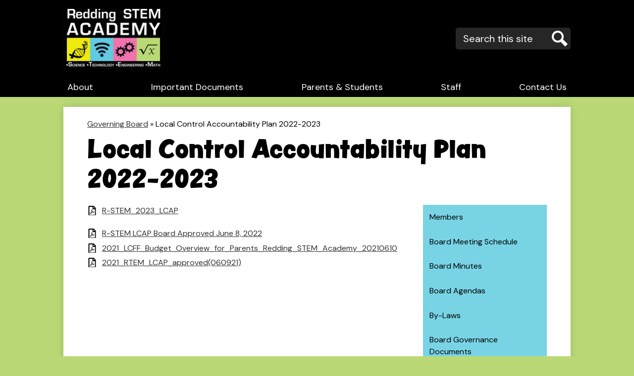

--- FILE ---
content_type: text/html;charset=UTF-8
request_url: https://www.rstem.org/apps/pages/index.jsp?uREC_ID=136127&type=d&pREC_ID=1549175
body_size: 9679
content:



































    
<!DOCTYPE html>
<!-- Powered by Edlio -->
    
        <html lang="en" class="edlio desktop">
    
    <!-- prod-cms-tomcat-v2025112001-007 -->
<head>
<script>
edlioCorpDataLayer = [{
"CustomerType": "Single Site",
"AccountExternalId": "0010b00002HJFEbAAP",
"WebsiteName": "Redding STEM Academy",
"WebsiteId": "NOWOODS",
"DistrictExternalId": "",
"DistrictName": "",
"DistrictWebsiteId": ""
}];
</script>
<script>(function(w,d,s,l,i){w[l]=w[l]||[];w[l].push({'gtm.start':
new Date().getTime(),event:'gtm.js'});var f=d.getElementsByTagName(s)[0],
j=d.createElement(s),dl=l!='dataLayer'?'&l='+l:'';j.async=true;j.src=
'https://www.googletagmanager.com/gtm.js?id='+i+dl+ '&gtm_auth=53ANkNZTATx5fKdCYoahug&gtm_preview=env-1&gtm_cookies_win=x';f.parentNode.insertBefore(j,f);
})(window,document,'script','edlioCorpDataLayer','GTM-KFWJKNQ');</script>


<title>Local Control Accountability Plan 2022-2023 – Governing Board – Redding STEM Academy</title>
<meta http-equiv="Content-Type" content="text/html; charset=UTF-8">
<meta name="description" content="Redding STEM Academy">
<meta property="og:title" content="Local Control Accountability Plan 2022-2023"/>
<meta property="og:description" content=""/>
<meta property="og:image" content="http://www.rstem.org/pics/NOWOODS_LOGO.gif"/>
<meta property="og:image:width" content="250"/>
<meta property="og:image:height" content="250"/>
<meta name="generator" content="Edlio CMS">
<meta name="referrer" content="always">
<meta name="viewport" content="width=device-width, initial-scale=1.0"/>
<link rel="apple-touch-icon" sizes="180x180" href="/apple-touch-icon.png">
<link rel="icon" type="image/png" href="/favicon-32x32.png" sizes="32x32">
<link rel="icon" href="/favicon.ico" type="image/x-icon">
<!--[if lt IE 9]><script src="/apps/js/common/html5shiv-pack-1763648968018.js"></script><![endif]-->
<link rel="stylesheet" href="/apps/shared/main-pack-1763648968018.css" type="text/css">
<link rel="stylesheet" href="/shared/main.css" type="text/css">
<link rel="stylesheet" href="/apps/webapps/global/public/css/site-pack-1763648968018.css" type="text/css">
<link rel="stylesheet" href="/apps/webapps/global/public/css/temp-pack-1763648968018.css" type="text/css">
<link rel="stylesheet" href="/apps/shared/web_apps-pack-1763648968018.css" type="text/css">
<script src="/apps/js/common/common-pack-1763648968018.js" type="text/javascript" charset="utf-8"></script>

<link href="/apps/js/common/fileicons-pack-1763648968018.css" type="text/css" rel="stylesheet">
<link href="/apps/js/components/magnific-popup-pack-1763648968018.css" type="text/css" rel="stylesheet">
<link href="/apps/js/pages/public_pages-pack-1763648968018.css" type="text/css" rel="stylesheet">
<link href="/apps/js/pages/jquery.slideshow-pack-1763648968018.css" type="text/css" rel="stylesheet">
<link href="/apps/js/pages/folder_links-pack-1763648968018.css" type="text/css" rel="stylesheet">
<script type="text/javascript" charset="utf-8" src="/apps/js/jquery/3.7.1/jquery-pack-1763648968018.js"></script>
<script type="text/javascript" charset="utf-8">
					var jq37 = jQuery.noConflict();
				</script>
<script src="/apps/js/common/microevent-pack-1763648968018.js" charset="utf-8"></script>
<script src="/apps/js/pages/jquery.slideshow-pack-1763648968018.js" charset="utf-8"></script>
<script src="/apps/js/components/magnific-popup-pack-1763648968018.js" charset="utf-8"></script>
<script src="/apps/js/components/spin-pack-1763648968018.js" charset="utf-8"></script>
<script src="/apps/js/components/image-lightbox-pack-1763648968018.js" charset="utf-8"></script>
<script src="/apps/js/pages/public_pages-pack-1763648968018.js" charset="utf-8"></script>
<script src="/apps/js/pages/submenu-pack-1763648968018.js" charset="utf-8"></script>
<script type="application/ld+json">
                    {
                        "@context": "http://schema.org",
                        "@type": "BreadcrumbList",
                        "itemListElement": [
                            
                            
                                {
                                    "@type": "ListItem",
                                    "position": 1,
                                    "item": {
                                        "@id": "http://www.rstem.org/apps/pages/index.jsp?uREC_ID=136127&type=d",
                                        "name": "Governing Board"
                                    }
                                },
                                
                                {
                                    "@type": "ListItem",
                                    "position": 2,
                                    "item": {
                                        "@id": "http://www.rstem.org/apps/pages/index.jsp?uREC_ID=136127&type=d&pREC_ID=1549175",
                                        "name": "Local Control Accountability Plan 2022-2023"
                                    }
                                }
                            
                        ]
                    }
                </script>
<script src="/apps/js/common/list-pack.js"></script>
<script type="text/javascript">
                window.edlio = window.edlio || {};
                window.edlio.isEdgeToEdge = false;
            </script>

<script type="text/javascript">
                document.addEventListener("DOMContentLoaded", function() {
                    const translateElement = document.getElementById("google_translate_element");
                    const mutationObserverCallback = function (mutationsList, observer) {
                        for (const mutation of mutationsList) {
                            if (mutation.type === 'childList') {
                                mutation.addedNodes.forEach(function (node) {
                                    if (node.nodeType === 1 && node.id === 'goog-gt-tt') {
                                        const form_element = document.getElementById("goog-gt-votingForm");
                                        if (form_element) {
                                            form_element.remove();
                                            observer.disconnect();
                                        }
                                    }
                                })
                            }
                        }
                    }

                    if (translateElement) {
                        const observer = new MutationObserver(mutationObserverCallback);
                        observer.observe(document.body, { childList: true, subtree: true });
                    }
                });
            </script>


</head>


    
	
		
		
			



<body >

<header id="header_main" class="site-header1a site-header bg-color-black" aria-label="Main Site Header">

<a class="skip-to-content-link" href="#content_main">Skip to main content</a>
	<div class="school-name header-title">
		<a href="/" class="school-logo">
			<img class="logo-image" src="/pics/school_logo.jpg" alt="">
			<div class="school-name-inner hidden">
				Redding STEM Academy
			</div>
		</a>
	</div>

	<nav id="sitenav_main" class="sitenav sitenav-main nav-group megamenu" aria-label="Main Site Navigation">
		<button id="sitenav_main_mobile_toggle" class="nav-mobile-toggle accessible-megamenu-toggle animated"><span class="hidden">Main Menu Toggle</span><span class="nav-mobile-icon-indicator"><span class="nav-mobile-icon-indicator-inner"></span></span></button>
		<ul class="nav-menu">
			
				<li class="nav-item">
					<a href="javascript:;" ><span class="nav-item-inner">About</span></a>
					
						<div class="sub-nav">
							<ul class="sub-nav-group">
								
									
										<li class="sub-nav-item"><a href="/apps/pages/index.jsp?uREC_ID=132638&type=d&pREC_ID=261123" >Principal's Message</a></li>
									
								
									
										<li class="sub-nav-item"><a href="/apps/pages/index.jsp?uREC_ID=132638&type=d&pREC_ID=261104" >Mission</a></li>
									
								
									
										<li class="sub-nav-item"><a href="/apps/pages/index.jsp?uREC_ID=136129&type=d&pREC_ID=263798" >Enrollment</a></li>
									
								
									
										<li class="sub-nav-item"><a href="/apps/pages/index.jsp?uREC_ID=132638&type=d&pREC_ID=261114" >History</a></li>
									
								
									
										<li class="sub-nav-item"><a href="/apps/pages/index.jsp?uREC_ID=153079&type=d&pREC_ID=299236" >Elementary School</a></li>
									
								
									
										<li class="sub-nav-item"><a href="http://www.rstem.org/apps/pages/index.jsp?uREC_ID=773143&type=d" >Middle School</a></li>
									
								
									
										<li class="sub-nav-item"><a href="/apps/pages/index.jsp?uREC_ID=136127&type=d&pREC_ID=263801" >Governing Board</a></li>
									
								
									
										<li class="sub-nav-item"><a href="/apps/maps/" >Directions</a></li>
									
								
									
										<li class="sub-nav-item"><a href="http://www.rstem.org/apps/pages/index.jsp?uREC_ID=359281&type=d&pREC_ID=778786" >Project Lead The Way</a></li>
									
								
									
										<li class="sub-nav-item"><a href="https://sarconline.org/public/summary/45104540132944/2023%E2%80%932024" >SARC (outside link)</a></li>
									
								
									
										<li class="sub-nav-item"><a href="https://4.files.edl.io/4b70/06/18/25/174941-9ea736cd-cf5a-422a-a29f-589e06e5575e.pdf"  target="_blank">LCAP</a></li>
									
								
							</ul>
							<div class="mm-extra-content">
								<img class="mm-image" src="https://3.files.edl.io/a15f/23/09/07/160446-82995e1a-68ff-42ed-b75b-23148aa0c1a3.jpeg" alt="">
								<div class="info">
								<div class="mm-extra-content-title">About</div>
								
								</div>
							</div>
						</div>
					
				</li>
			
				<li class="nav-item">
					<a href="/apps/pages/index.jsp?uREC_ID=359281&type=d&pREC_ID=778786" ><span class="nav-item-inner">Important Documents</span></a>
					
						<div class="sub-nav">
							<ul class="sub-nav-group">
								
									
										<li class="sub-nav-item"><a href="https://www.rstem.org/apps/pages/index.jsp?uREC_ID=156540&type=d&pREC_ID=312499" >Bullying Policy</a></li>
									
								
									
										<li class="sub-nav-item"><a href="https://www.rstem.org/apps/pages/index.jsp?uREC_ID=1595070&type=d&pREC_ID=1721912" >Title IX</a></li>
									
								
									
										<li class="sub-nav-item"><a href="/apps/pages/index.jsp?uREC_ID=1521498&type=d" >Mental Health Resources</a></li>
									
								
									
										<li class="sub-nav-item"><a href="https://4.files.edl.io/a912/08/29/24/211042-a01908d4-2f42-478b-9ad2-b0c0bad272ae.pdf" >Suicide Prevention Policy K-8</a></li>
									
								
									
										<li class="sub-nav-item"><a href="https://4.files.edl.io/12e5/09/13/23/171456-147bb7ac-a226-4414-9c01-911227344780.pdf"  target="_blank">Homeless Education</a></li>
									
								
									
										<li class="sub-nav-item"><a href="/apps/pages/index.jsp?uREC_ID=156540&type=d&pREC_ID=2406802" >Uniform Complaint Form</a></li>
									
								
									
										<li class="sub-nav-item"><a href="https://charterselpa.org/governance/" >Charter Selpa Link</a></li>
									
								
									
										<li class="sub-nav-item"><a href="https://www.rstem.org/apps/pages/index.jsp?uREC_ID=1790978&type=d&pREC_ID=1963953&tota11y=true" >Mandatory Documents</a></li>
									
								
									
										<li class="sub-nav-item"><a href="https://4.files.edl.io/8603/08/09/24/162353-80dc1544-56ce-4688-89d4-6da625e260cf.docx" >Sports injury report form (CIF Form)</a></li>
									
								
									
										<li class="sub-nav-item"><a href="https://4.files.edl.io/cadb/09/24/24/050137-ac26418f-1010-4ed1-a048-3335b0249d01.pdf"  target="_blank">ELOP Plan 2024</a></li>
									
								
							</ul>
							<div class="mm-extra-content">
								<img class="mm-image" src="https://3.files.edl.io/38e4/23/09/07/160603-3266e795-8310-4190-88bb-e6cab3970f0f.jpg" alt="">
								<div class="info">
								<div class="mm-extra-content-title">Important Documents</div>
								
								</div>
							</div>
						</div>
					
				</li>
			
				<li class="nav-item">
					<a href="javascript:;" ><span class="nav-item-inner">Parents & Students</span></a>
					
						<div class="sub-nav">
							<ul class="sub-nav-group">
								
									
										<li class="sub-nav-item"><a href="https://4.files.edl.io/28bf/10/31/25/185545-c8b9d937-f5f1-4dc6-b317-ddeee7f304ab.pdf"  target="_blank">R-STEM Newsletter</a></li>
									
								
									
										<li class="sub-nav-item"><a href="https://4.files.edl.io/ce9c/06/10/25/173037-b8e75020-4b17-471a-bfef-f654f5915fee.pdf" >Calendars</a></li>
									
								
									
										<li class="sub-nav-item"><a href="https://reddingstemacademy.asp.aeries.net/student/LoginParent.aspx"  target="_blank">Aeries Parent Portal</a></li>
									
								
									
										<li class="sub-nav-item"><a href="https://reddingstemacademy.asp.aeries.net/Student/LoginParent.aspx?page=default.aspx"  target="_blank">AERIES Student Portal</a></li>
									
								
									
										<li class="sub-nav-item"><a href="/apps/pages/index.jsp?uREC_ID=136232&type=d" >Library</a></li>
									
								
									
										<li class="sub-nav-item"><a href="/apps/pages/index.jsp?uREC_ID=156540&type=d&pREC_ID=1173590" >Parent Club</a></li>
									
								
									
										<li class="sub-nav-item"><a href="/apps/pages/index.jsp?uREC_ID=156540&type=d&pREC_ID=312496" >Volunteering</a></li>
									
								
									
										<li class="sub-nav-item"><a href="http://www.rstem.org/apps/pages/index.jsp?uREC_ID=156539&type=d&pREC_ID=311855" >After School Care</a></li>
									
								
									
										<li class="sub-nav-item"><a href="https://4.files.edl.io/e7fe/11/18/24/214347-31b34639-f756-4b8c-a539-9eb3ea0c3d83.pdf"  target="_blank">Student Handbook</a></li>
									
								
									
										<li class="sub-nav-item"><a href="https://4.files.edl.io/525e/10/31/25/185623-e4b7ce76-0be0-4966-bd52-ce44c8f45154.pdf"  target="_blank">Lunch Menu</a></li>
									
								
									
										<li class="sub-nav-item"><a href="https://ca-literacy-dyslexia-collab.ucla.edu/" >Resources on Neurodivergence</a></li>
									
								
							</ul>
							<div class="mm-extra-content">
								<img class="mm-image" src="https://3.files.edl.io/c391/23/09/07/160629-852d1973-2628-4e70-91fc-c42e37e6ddf9.jpeg" alt="">
								<div class="info">
								<div class="mm-extra-content-title">Parents & Students</div>
								
								</div>
							</div>
						</div>
					
				</li>
			
				<li class="nav-item">
					<a href="javascript:;" ><span class="nav-item-inner">Staff</span></a>
					
						<div class="sub-nav">
							<ul class="sub-nav-group">
								
									
										<li class="sub-nav-item"><a href="/apps/staff/" >Staff Directory</a></li>
									
								
									
										<li class="sub-nav-item"><a href="https://rstem.edlioadmin.com/apps/login/"  target="_blank">Website Login</a></li>
									
								
									
										<li class="sub-nav-item"><a href="https://reddingstemacademy.asp.aeries.net/teacher/Login.aspx?page=default.aspx"  target="_blank">Aeries Teacher Portal</a></li>
									
								
									
										<li class="sub-nav-item"><a href="https://4.files.edl.io/b97b/09/13/23/170659-1b1706e7-d08f-4efc-b6c8-af4c861e5219.pdf" >Teacher Resources</a></li>
									
								
									
										<li class="sub-nav-item"><a href="/apps/pages/index.jsp?uREC_ID=153108&type=d&pREC_ID=299287" >Staff Only</a></li>
									
								
									
										<li class="sub-nav-item"><a href="https://www.rstem.org/apps/pages/index.jsp?uREC_ID=3686270&type=d&pREC_ID=2420897&tota11y=true" >Salary Schedules</a></li>
									
								
							</ul>
							<div class="mm-extra-content">
								
								<div class="info">
								<div class="mm-extra-content-title">Staff</div>
								
								</div>
							</div>
						</div>
					
				</li>
			
				<li class="nav-item">
					<a href="https://www.rstem.org/apps/staff/" ><span class="nav-item-inner">Contact Us</span></a>
					
						<div class="sub-nav">
							<ul class="sub-nav-group">
								
									
										<li class="sub-nav-item"><a href="https://www.rstem.org/apps/staff/" >Staff</a></li>
									
								
							</ul>
							<div class="mm-extra-content">
								
								<div class="info">
								<div class="mm-extra-content-title">Contact Us</div>
								
								</div>
							</div>
						</div>
					
				</li>
			
		</ul>
	</nav>

<div class="search-holder mobile-hidden">
	<form action="/apps/search/" id="search" class="site-search-field">
		<label for="site_search" class="hidden">Search</label>
		<input type="search" class="site-search-field-input" id="site_search" name="q" placeholder="Search this site" title="Search">
		<button type="submit" class="site-search-button" ><svg xmlns="http://www.w3.org/2000/svg" version="1.1" x="0" y="0" viewBox="0 0 64 64" xml:space="preserve"><path d="M64 54L45.2 35.2C47 31.9 48 28.1 48 24 48 10.7 37.3 0 24 0S0 10.7 0 24s10.7 24 24 24c4.1 0 7.9-1 11.2-2.8L54 64 64 54zM8 24c0-8.8 7.2-16 16-16s16 7.2 16 16 -7.2 16-16 16S8 32.8 8 24z"/></svg><span class="hidden">Search</span></button>
	</form>
	<a href="/apps/search" class="search-icon-link"><svg xmlns="http://www.w3.org/2000/svg" version="1.1" x="0" y="0" viewBox="0 0 64 64" xml:space="preserve"><path d="M64 54L45.2 35.2C47 31.9 48 28.1 48 24 48 10.7 37.3 0 24 0S0 10.7 0 24s10.7 24 24 24c4.1 0 7.9-1 11.2-2.8L54 64 64 54zM8 24c0-8.8 7.2-16 16-16s16 7.2 16 16 -7.2 16-16 16S8 32.8 8 24z"/></svg><span class="hidden">Search</span></a>
</div>
</header>
<main id="content_main" class="site-content" aria-label="Main Site Content" tabindex="-1">


		
	
    

    


<style>
	:root {
		--primary-color: rgb(120,211,229);
		--over-primary-color: rgb(0, 0, 0);
		--secondary-color: rgb(244,234,51);
		--over-secondary-color: rgb(0, 0, 0);
	}
</style>




    
    
    

















    

    








    <span id="breadcrumbs" class="breadcrumb  ">
    
    <a href="/apps/pages/index.jsp?uREC_ID=136127&type=d" aria-label="Back to Governing Board">Governing Board</a>

    
        
        
            <!-- skip last element -->
            
    

    
        &raquo; <span>Local Control Accountability Plan 2022-2023</span>
    

    </span>





        <h1 class="pageTitle ">Local Control Accountability Plan 2022-2023</h1>
    


<div class="right-aligned pages-content-wrapper style-overwrite  ">




<script>
	var script = document.createElement('script');
	script.src = "https://cdnjs.cloudflare.com/ajax/libs/tota11y/0.1.6/tota11y.min.js";

	if(getQueryString('tota11y') === 'true') {
		document.head.append(script);
	}	

	function getQueryString (field, url) {
		var href = url ? url : window.location.href;
		var reg = new RegExp( '[?&]' + field + '=([^&#]*)', 'i' );
		var string = reg.exec(href);
		return string ? string[1] : null;
	}
</script>

<div class="pages-left-column-wrapper" 
	style="margin-left: -262px;"
> 
	<div class="pages-left-column pages-column" 
			style="margin-left: 262px"
	>



<div class="page-block page-block-files  ">
		<ul class="page-block-file attachment-list-public">
					<li class="file-holder">

								<a class="attachment-type-pdf" id="16,281,957" href="https://4.files.edl.io/a864/09/28/23/145814-eed1cde6-33ba-4769-816d-9118722d5819.pdf" target="_blank">R-STEM_2023_LCAP</a>
					</li>
			</ul>
</div>

<div class="page-block page-block-files  ">
		<ul class="page-block-file attachment-list-public">
					<li class="file-holder">

								<a class="attachment-type-pdf" id="14,420,706" href="https://4.files.edl.io/6b05/06/22/22/180554-843caf7d-9584-44a1-a805-c3169af2429c.pdf" target="_blank">R-STEM LCAP Board Approved June 8, 2022</a>
					</li>
					<li class="file-holder">

								<a class="attachment-type-pdf" id="12,860,742" href="https://4.files.edl.io/e8d5/06/10/21/211543-df92ea29-42e8-491c-bb54-2ce6df7568f7.pdf" target="_blank">2021_LCFF_Budget_Overview_for_Parents_Redding_STEM_Academy_20210610</a>
					</li>
					<li class="file-holder">

								<a class="attachment-type-pdf" id="12,860,743" href="https://4.files.edl.io/530f/06/10/21/211543-f8cecbc1-1180-48c1-a6cf-5e39b0cd3fbe.pdf" target="_blank">2021_RTEM_LCAP_approved(060921)</a>
					</li>
			</ul>
</div>




	</div>
</div>


<div 
	class="pages-right-column pages-column" 
	style="width: 250px;"
	
>




    <div class="page-block page-block-nav page-block-nav-colors ">
        <nav
            class=""
            aria-label="Navigation for Governing Board section"
            data-type="vertical">
            <ul>

        <li class=" ">
            <div class="title-wrapper">
    <a href="/apps/pages/index.jsp?uREC_ID=136127&type=d&pREC_ID=263801"  >
        <span class="title">Members</span>
    </a>

            </div>
        </li>

        <li class=" ">
            <div class="title-wrapper">
    <a href="/apps/pages/index.jsp?uREC_ID=136127&type=d&pREC_ID=318666"  >
        <span class="title">Board Meeting Schedule</span>
    </a>

            </div>
        </li>

        <li class=" ">
            <div class="title-wrapper">
    <a href="/apps/pages/index.jsp?uREC_ID=136127&type=d&pREC_ID=340135"  >
        <span class="title">Board Minutes</span>
    </a>

            </div>
        </li>

        <li class=" ">
            <div class="title-wrapper">
    <a href="/apps/pages/index.jsp?uREC_ID=136127&type=d&pREC_ID=370564"  >
        <span class="title">Board Agendas</span>
    </a>

            </div>
        </li>

        <li class=" ">
            <div class="title-wrapper">
    <a href="/apps/pages/index.jsp?uREC_ID=136127&type=d&pREC_ID=623761"  >
        <span class="title">By-Laws</span>
    </a>

            </div>
        </li>

        <li class=" ">
            <div class="title-wrapper">
    <a href="/apps/pages/index.jsp?uREC_ID=136127&type=d&pREC_ID=870132"  >
        <span class="title">Board Governance Documents</span>
    </a>

            </div>
        </li>

        <li class=" ">
            <div class="title-wrapper">
    <a href="/apps/pages/index.jsp?uREC_ID=136127&type=d&pREC_ID=877657"  >
        <span class="title">EPA Spending Plan RSTEM</span>
    </a>

            </div>
        </li>

        <li class="current ">
            <div class="title-wrapper">
    <a href="/apps/pages/index.jsp?uREC_ID=136127&type=d&pREC_ID=1549175" aria-current="Page" >
        <span class="title">Local Control Accountability Plan 2022-2023</span>
    </a>

            </div>
        </li>

        <li class=" ">
            <div class="title-wrapper">
    <a href="/apps/pages/index.jsp?uREC_ID=136127&type=d&pREC_ID=staff"  >
        <span class="title">Staff</span>
    </a>

            </div>
        </li>
            </ul>
        </nav>
    </div>


</div>
	</div>








	
</main>
<footer class="site-footer modular-footer" id="footer_main" aria-label="Main Site Footer">
<div class="footer-grid">
<div class="footer-row bg-color-black width-constrain-row convert-none padded-row">
<div class="footer-row-inner">
<div class="footer-column">
<div class="column-group">
<div class="school-name footer-title school-logo logo-orientation-vertical ">
<img class="logo-image" src="/pics/school_logo.jpg" alt="">
<div class="school-name-inner hidden">
Redding STEM Academy
</div>
</div>
<div class="footer-info">
<div class="footer-info-block"><a href="/apps/maps"><div>3711 Oasis Road, </div>Redding, CA 96003</a></div>
<div class="footer-info-block">Phone: <a href="tel:+15302755480">(530) 275-5480 </a></div>
<div class="footer-info-block">Fax: (530) 275-5416 </div>
</div>
</div>
<div class="column-group">
<nav id="nav1" class="footer-secondary-nav text-links orientation-horizontal" aria-labelledby="nav1_header">
<div class="hidden" id="nav1_header">Useful Links </div>
<ul class="links-list">
<li class="link-item item-name"><a href="/apps/pages/index.jsp?uREC_ID=1595070&type=d&pREC_ID=1721912"><span class="link-text">Title IX Discrimination</span></a></li>
<li class="link-item item-name"><a href="/apps/pages/library"><span class="link-text">Library</span></a></li>
<li class="link-item item-name"><a href="/apps/pages/index.jsp?uREC_ID=156540&type=d&pREC_ID=312499"><span class="link-text">Bullying </span></a></li>
<li class="link-item item-name"><a href="/apps/jobs/"><span class="link-text">Employment</span></a></li>
</ul>
</nav>
<nav id="nav2" class="footer-secondary-nav icon-only flat-icon-colors orientation-horizontal" aria-labelledby="nav2_header">
<div class="hidden" id="nav2_header">Social Media Links</div>
<ul class="links-list">
<li class="link-item item-name"><a href="https://www.facebook.com/RSTEMAcademy/"><img aria-hidden="true" alt="" src=/apps/webapps/next/global/cms-icon-library/svgs/raw/FacebookColor.svg onload="(function(e){var t=e.src,n=new XMLHttpRequest;n.open('GET',t,!0),n.responseType='text',n.onload=function(){if(n.readyState===n.DONE&&200===n.status){var r=n.responseText;if(r){var t=(new DOMParser).parseFromString(r,'text/xml').getElementsByTagName('svg')[0];t.removeAttribute('xmlns:a'), t.ariaHidden='true', e.parentNode.replaceChild(t,e)}}},n.send(null)})(this)"/><span class="link-text">Facebook</span></a></li>
<li class="link-item item-name"><a href="https://twitter.com/reddingstem"><img aria-hidden="true" alt="" src=/apps/webapps/next/global/cms-icon-library/svgs/raw/TwitterColor.svg onload="(function(e){var t=e.src,n=new XMLHttpRequest;n.open('GET',t,!0),n.responseType='text',n.onload=function(){if(n.readyState===n.DONE&&200===n.status){var r=n.responseText;if(r){var t=(new DOMParser).parseFromString(r,'text/xml').getElementsByTagName('svg')[0];t.removeAttribute('xmlns:a'), t.ariaHidden='true', e.parentNode.replaceChild(t,e)}}},n.send(null)})(this)"/><span class="link-text">Twitter</span></a></li>
</ul>
</nav>
</div>
</div>
</div>
</div>
<div class="footer-row bg-color-yellow convert-none padded-row">
<div class="footer-row-inner">
<div class="edlios">
<a href="http://admin.rstem.org" class="edlio-login-link"><span class="edlio-logo"><svg xmlns="http://www.w3.org/2000/svg" viewBox="0 0 334.98 366.6"><path d="M334.77 247.52c-.63-4.94-5.66-7.44-10.28-6.85a11.59 11.59 0 00-8 5.43c-23.16 29.34-57.2 46.9-92.85 51.44-43.63 5.57-82.93-7.61-109.26-40.05-6.64-9.83-12.76-21-16.33-33.09-.31-2.48.85-3.88 3.5-4.21 40.32-5.15 142.69-29.55 181.19-48.92 24.25-10 30.9-31.58 28.61-49.51C307.5 92 285.64 67 252.41 54.71l15.81-27.57a10 10 0 00-12.12-13L153.99 43.36l-1.53-35.95A6.94 6.94 0 00140.64 2s-71.27 57.93-90.6 91.53L17.28 72.12A9.67 9.67 0 003.19 81.9s-9.76 66.22 4.85 146.51c13.48 74.06 70.35 110.76 70.35 110.76 29.25 21.26 68.12 31.35 112.25 26.03 65.45-8.37 125.8-51.26 144.15-112.64a14.41 14.41 0 00-.02-5.04zm-248.06-53.7c-.79-6.18-1.47-16.77-.94-23.12 2.52-29 16.31-54.89 42-67.64l13.4-5.12a87 87 0 0112.25-2.47c46.28-5.92 76 31.74 78.72 53.37 1.35 10.5-109.91 44.2-139.66 48-3.32.44-5.46-.55-5.77-3.02z"/></svg>
<span class="hidden">Edlio</span></span> Login</a> <a href="http://www.edlio.com" class="powered-by-edlio-logo edlio-logo-horiz"><svg xmlns="http://www.w3.org/2000/svg" viewBox="0 0 3857.05 489.14"><path d="M3789.08 332.42c0 54.66 36.78 119.82 91.43 119.82 42 0 59.91-34.69 59.91-72.52 0-55.7-34.69-124-91.44-124-41-1-59.9 36.79-59.9 76.72m215.44 6.31c0 73.57-51.49 152.39-152.39 152.39-87.23 0-126.11-57.8-126.11-121.91 0-73.57 53.6-153.44 152.39-153.44 86.18 0 126.11 59.9 126.11 123M3611.46 98.06c-7.35 0-14.71 3.15-21 11.56-2.1 3.15-3.15 6.31-4.2 10.51-1 9.46 2.1 16.81 8.41 23.12a21.18 21.18 0 0018.92 6.31 22 22 0 0016.81-8.41c6.31-7.36 8.41-15.77 6.31-24.17 0-2.11-1.05-3.16-2.11-5.26-5.25-9.46-13.66-13.66-23.12-13.66m4.21-39.94c1-1 3.15 0 3.15 1.05 0 3.16 0 7.36-1.05 10.51v1h12.61c2.1 0 5.26 0 7.36-1a23.65 23.65 0 007.35-1.05c2.11 0 3.16 2.1 2.11 3.15-1 3.16-3.16 6.31-6.31 10.51 1.05 1.06 3.15 2.11 4.2 4.21l3.16 3.15c0 1 13.66 13.66 13.66 28.38a69.41 69.41 0 01-1 14.71 76.55 76.55 0 01-4.21 14.71c-3.15 5.26-6.3 10.51-11.56 14.72a24.79 24.79 0 01-9.45 6.3 8 8 0 01-4.21 2.11c-2.1 1-5.25 2.1-7.36 3.15s-5.25 1.05-7.35 1.05h-12.61a19.79 19.79 0 01-8.41-2.1c-2.1-1.05-4.21-1.05-6.31-2.1-16.81-8.41-29.42-25.23-29.42-45.2v-9.45c1.05-11.57 1.05-22.07 2.1-33.64 0-3.15 3.15-4.2 5.25-2.1s5.26 4.21 7.36 7.36l3.15-3.15c1.05-1.05 2.1-2.11 3.15-2.11 2.11-1.05 3.16-2.1 5.26-3.15 2.1-2.1 5.25-3.15 7.36-5.25 2.1-1 3.15-2.11 5.25-3.16 3.15-3.15 12.61-9.45 16.82-12.61m-35.74 350c-1 31.53-5.25 52.55-36.78 58.86a9.21 9.21 0 00-7.36 9.46c0 5.25 4.21 8.4 7.36 8.4h135.58c4.2 0 8.4-3.15 8.4-9.45 0-5.26-3.15-8.41-7.35-8.41-28.38-5.26-30.48-27.33-30.48-50.45l6.3-194.43c-4.2-5.25-11.56-7.35-18.91-7.35-9.46 0-15.77 5.25-24.18 9.46-16.81 10.5-42 22.07-63.05 25.22-8.41 1-11.56 6.3-11.56 11.56 0 3.15 2.1 7.36 4.2 8.41 27.32 0 39.94 8.4 39.94 29.42zm-117.7 9.46c0 23.12 3.15 45.19 30.47 49.4 4.21 1.05 7.36 4.2 7.36 8.41 0 6.3-4.2 9.46-9.46 9.46h-134.59c-4.21 0-7.36-3.16-8.41-8.41A9.2 9.2 0 013355 467c30.48-7.36 35.73-32.58 35.73-58.86l7.36-233.31c0-21-13.67-29.43-39.94-29.43a13.31 13.31 0 01-4.2-9.46c0-5.25 3.15-9.45 11.56-10.51 21-4.2 46.24-14.71 62-25.22 8.41-5.25 14.72-9.46 25.23-9.46 6.3 0 13.66 3.16 18.92 7.36zm-399.37-75.67c0 54.65 30.48 98.79 74.62 98.79 41 0 64.11-35.73 65.16-87.23l3.15-67.26c0-4.2-1.05-6.3-3.15-8.41-14.72-17.86-38.89-27.32-62-27.32-49.4 0-77.77 36.78-77.77 91.43m134.52-114.55a57.76 57.76 0 019.46 7.35l2.1 2.11c1 0 1-1 1-2.11a119.19 119.19 0 01-1-14.71l2.1-44.14c0-24.17-18.91-29.43-41-29.43q-3.17-3.15-3.16-9.46c0-5.25 3.16-9.45 10.51-10.5 21-4.21 47.3-14.72 64.11-25.23 7.36-5.25 14.72-9.46 24.18-9.46 6.3 0 13.66 3.16 18.91 7.36l-10.57 305.8c0 27.33 6.31 45.19 26.28 49.4 7.35 1.05 10.51 0 13.66 1.05s4.2 2.1 4.2 5.25-2.1 5.26-4.2 7.36c-13.66 11.56-36.78 22.07-61 22.07-31.53 0-50.44-22.07-50.44-53.6 0-4.2 0-8.41 1.05-11.56 0-1.05 0-2.1-1.05-2.1a1 1 0 00-1 1.05c-18.92 39.94-55.71 68.31-96.69 68.31-72.52 0-108.25-58.85-108.25-120.86 0-86.18 62-154.49 148.18-154.49 18.92-1 36.79 2.1 52.55 10.51m-435.1 93.53c0 5.26 0 14.72 1 20 0 2.1 2.1 3.16 5.26 3.16 24.17-3.16 114.55-32.58 113.5-42-2.1-18.92-27.32-51.5-65.16-46.25-34.68 4.21-52.55 32.58-54.65 65.16m183.92-42c2.1 15.76-3.15 34.68-22.07 43.09-31.49 16.71-114.51 37.73-147.09 42.98-2.11 0-3.16 1.06-3.16 3.16 3.16 10.51 8.41 20 13.66 28.37 22.08 28.38 54.66 39.94 89.34 34.69 29.42-4.21 56.75-18.92 74.62-45.2 1.05-2.1 4.2-4.2 6.3-4.2 4.21 0 8.41 2.1 8.41 6.31v4.2c-13.66 53.6-63.06 90.38-115.61 97.74-72.51 9.46-128.22-35.73-137.67-105.1-10.51-79.87 41-159.74 125.06-171.3 58.86-7.36 101.94 23.12 108.25 65.16" transform="translate(-147.48 -57.69)"/><path d="M338.75 204.21c20 16.81 29.43 42 29.43 75.67s-10.51 58.85-30.48 74.62-50.45 24.17-92.49 24.17h-50.44v83h-47.29V180h96.68c44.14 0 74.62 7.39 94.59 24.21zm-33.63 116.65c9.46-10.51 14.71-25.22 14.71-44.14 0-20-6.3-33.63-17.86-41q-18.92-12.62-56.76-12.62h-48.34v112.48h54.65c26.27 0 44.14-5.26 53.6-14.72zM596.24 432.27c-21 21-48.35 31.53-80.93 31.53s-58.85-10.51-80.92-31.53c-21-21-32.58-47.3-32.58-78.83s10.51-56.75 32.58-78.82c21-21 48.34-31.53 80.92-31.53s58.86 10.51 80.93 31.53c21 21 32.58 47.3 32.58 78.82s-10.51 57.81-32.58 78.83zM467 404.94a67.48 67.48 0 0048.34 20c20 0 35.74-6.31 48.35-20q18.89-18.94 18.89-50.44t-18.92-50.45a67.48 67.48 0 00-48.35-20c-20 0-35.73 6.31-48.34 20Q448.06 323 448.05 354.5q0 29.94 18.95 50.44zM779.11 461.69h-51.5L653 247.3h46.24l53.6 161.85 53.6-161.85h46.24l53.6 161.85 53.6-161.85h46.25L931.5 461.69H880l-50.45-147.13zM1247.84 373.41h-168.16c1 15.77 8.41 28.38 21 37.84 13.66 9.46 28.38 14.71 45.19 14.71 27.33 0 47.3-8.41 61-25.22l26.27 28.37c-23.12 24.18-53.6 35.74-90.38 35.74-30.48 0-55.7-10.51-76.72-30.48s-31.53-47.29-31.53-80.93 10.51-60.95 32.58-79.87c21-20 47.29-29.43 75.67-29.43 29.43 0 53.6 8.41 74.62 26.28 20 17.86 30.48 42 30.48 72.51zm-168.16-34.68h123c0-17.87-5.26-31.53-16.82-41s-25.22-14.71-42-14.71a72 72 0 00-44.14 14.71c-12.72 9.47-20.04 23.13-20.04 41zM1411.79 289.34q-33.11 0-50.45 22.07c-11.56 14.71-16.81 33.63-16.81 58.85v91.43h-45.2V247.3h45.2v43.09a87.77 87.77 0 0129.47-32.58 79.18 79.18 0 0139.94-13.67v45.2zM1660.87 373.41h-168.16c1 15.77 8.41 28.38 21 37.84 13.67 9.46 28.38 14.71 45.19 14.71 27.33 0 47.3-8.41 61-25.22l26.27 28.37c-23.12 24.18-53.59 35.74-90.38 35.74-30.48 0-55.7-10.51-76.72-30.48s-31.53-47.29-31.53-80.93 10.51-60.95 32.58-79.87c21-20 47.3-29.43 75.67-29.43 29.43 0 53.6 8.41 74.62 26.28 20 17.86 30.48 42 30.48 72.51zm-168.16-34.68h123c0-17.87-5.26-31.53-16.82-41s-25.22-14.71-42-14.71a72 72 0 00-44.14 14.71c-12.68 9.47-20.04 23.13-20.04 41zM1729.18 434.37c-20-20-30.48-47.29-30.48-80.93s10.51-59.9 31.53-79.87 45.19-29.43 73.57-29.43 51.5 12.62 69.36 36.79V162.17h45.2v299.52h-45.2v-32.58c-16.81 23.13-41 35.74-72.51 35.74-27.33 0-51.5-10.51-71.47-30.48zm14.71-78.82c0 21 6.31 36.78 20 50.44 13.67 12.61 28.38 18.92 46.25 18.92s32.58-6.31 45.19-20 18.91-29.43 18.91-50.44c0-20-6.3-37.84-18.91-51.5s-27.33-21-45.19-21-33.64 7.36-46.25 21-20 31.56-20 52.58zM2212.63 244.14c28.37 0 53.6 9.46 73.56 29.43s30.48 46.24 30.48 79.87-10.51 59.91-30.48 80.93-44.14 31.53-70.41 31.53-51.5-11.56-72.52-35.74v32.58h-45.19V162.17h45.19v121.91c17.87-26.27 40.99-39.94 69.37-39.94zm-70.42 110.36q0 29.94 18.92 50.44c12.61 12.61 27.32 20 45.19 20s33.68-6.34 46.24-18.94c13.67-12.61 20-29.42 20-50.44s-6.31-37.84-18.92-51.5-28.37-20-46.24-20-33.63 6.31-45.19 20-20 30.47-20 50.44zM2397.6 546.82c-20 0-37.84-7.35-53.6-21l21-36.82c9.45 8.41 18.91 13.66 29.42 13.66s17.87-3.15 24.18-10.51 9.45-14.71 9.45-24.17c0-4.2-28.37-76.72-86.18-220.7h48.35l64.11 157.64 64.11-157.64h48.34l-104 254.33c-6.31 13.66-14.72 25.22-26.28 32.58a63.75 63.75 0 01-38.9 12.63z" transform="translate(-147.48 -57.69)"/></svg>
<span class="hidden">Powered by Edlio</span></a>
</div>
</div>
</div>
</div>
</footer>
<nav id="mobile_footer_nav" class="footer-secondary-nav flat-icon-colors bg-color-1" aria-labelledby="mobile_footer_nav_header">
<div class="hidden" id="mobile_footer_nav_header">Mobile Footer Links</div>
<ul class="links-list">
<li class="link-item item-name"><a href="/apps/staff"><img aria-hidden="true" alt="" src=/apps/webapps/next/global/cms-icon-library/svgs/raw/GlyphGroup3.svg onload="(function(e){var t=e.src,n=new XMLHttpRequest;n.open('GET',t,!0),n.responseType='text',n.onload=function(){if(n.readyState===n.DONE&&200===n.status){var r=n.responseText;if(r){var t=(new DOMParser).parseFromString(r,'text/xml').getElementsByTagName('svg')[0];t.removeAttribute('xmlns:a'), t.ariaHidden='true', e.parentNode.replaceChild(t,e)}}},n.send(null)})(this)"/> Staff Directory</a></li>
<li class="link-item item-name"><a href="/apps/events"><img aria-hidden="true" alt="" src=/apps/webapps/next/global/cms-icon-library/svgs/raw/GlyphCalendar6.svg onload="(function(e){var t=e.src,n=new XMLHttpRequest;n.open('GET',t,!0),n.responseType='text',n.onload=function(){if(n.readyState===n.DONE&&200===n.status){var r=n.responseText;if(r){var t=(new DOMParser).parseFromString(r,'text/xml').getElementsByTagName('svg')[0];t.removeAttribute('xmlns:a'), t.ariaHidden='true', e.parentNode.replaceChild(t,e)}}},n.send(null)})(this)"/> Calendar</a></li>
<li class="link-item item-name"><a href="/apps/news"><img aria-hidden="true" alt="" src=/apps/webapps/next/global/cms-icon-library/svgs/raw/OutlineNewspaper.svg onload="(function(e){var t=e.src,n=new XMLHttpRequest;n.open('GET',t,!0),n.responseType='text',n.onload=function(){if(n.readyState===n.DONE&&200===n.status){var r=n.responseText;if(r){var t=(new DOMParser).parseFromString(r,'text/xml').getElementsByTagName('svg')[0];t.removeAttribute('xmlns:a'), t.ariaHidden='true', e.parentNode.replaceChild(t,e)}}},n.send(null)})(this)"/> News</a></li>
<li class="link-item item-name"><a href="/apps/contact"><img aria-hidden="true" alt="" src=/apps/webapps/next/global/cms-icon-library/svgs/raw/GlyphEnvelope3.svg onload="(function(e){var t=e.src,n=new XMLHttpRequest;n.open('GET',t,!0),n.responseType='text',n.onload=function(){if(n.readyState===n.DONE&&200===n.status){var r=n.responseText;if(r){var t=(new DOMParser).parseFromString(r,'text/xml').getElementsByTagName('svg')[0];t.removeAttribute('xmlns:a'), t.ariaHidden='true', e.parentNode.replaceChild(t,e)}}},n.send(null)})(this)"/> Contact</a></li>
</ul>
</nav>

<script type="text/javascript" charset="utf-8" src="/apps/js/jquery/1.11.0/jquery-pack-1763648968018.js"></script>
<script src="/apps/js/common/jquery-accessibleMegaMenu.2.js"></script>
<script>
	document.addEventListener('DOMContentLoaded', function() {
		$(function() {
			$('#sitenav_main').accessibleMegaMenu({
				openOnMouseover: true
			});
		});
	});
</script>
<script>
	'use strict'
	function debounce(fun){
	
		var timer;
		return function(event){
			if(timer) clearTimeout(timer);
			timer = setTimeout(fun,500,event);
		};
	}

	document.addEventListener('DOMContentLoaded', function() {
		
		var responsiveList = $('.responsive-slick .items-list');
		var slickStatus;
	
		var breakpoint = 1024;

		responsiveList
			.on('init reInit', function(){ slickStatus = true; })
			.on('destroy', function(){ slickStatus = false; });
		
		if (window.innerWidth < breakpoint){
			responsiveList.slick();
		}
	
		function toggleSlick(){
			if(window.innerWidth < breakpoint && !slickStatus){
				responsiveList.slick();
			}
			if(window.innerWidth >= breakpoint && slickStatus){
				responsiveList.slick('unslick');
			}
		}

		
		$('.slick-container').on('beforeChange', function() {
			$('video', this).each( function(){ 
				$(this).get(0).pause();
			});
		});

		$('.slick-container:not(.responsive-slick) .items-list').slick();
		window.onresize = debounce(toggleSlick);
	});
</script>
<script src="/apps/webapps/common/slick/a-1.0.1/slick-pack.js"></script>
</body>
</html>


<!-- 103ms -->



--- FILE ---
content_type: text/javascript
request_url: https://www.rstem.org/apps/js/pages/jquery.slideshow-pack-1763648968018.js
body_size: 1991
content:
(function(e){function g(l,j){var k=e.extend({controlMarkup:'<div class="slideshow-controls"><a class="slideshow-control-playpause">'+f("Pause")+'</a><a class="slideshow-control-enlarge">'+f("Enlarge")+"</a></div>",transition:5000},j);this.init(l,k)}g.prototype.init=function(m,p){var w=this;this.isEdgeToEdge="full"===p.data.width;this.$el=e(m);this.settings=p;this.items=this.settings.data.items;this.currentSlide=0;this.$el.addClass("slideshow-wrapper");var y;if(this.isEdgeToEdge){y="slideshow-stage-ete"}else{y="slideshow-stage"}this.$el.html('<div class="'+y+'"></div>');this.$stage=this.$el.find("."+y);this.$controls=e(this.settings.controlMarkup);this.$controls.on("click",".slideshow-control-playpause",function(j){j.preventDefault();w.playPause();if(w.ticker.isActive){e(this).html(f("Pause"))}else{e(this).html(f("Play"))}});this.$controls.on("click",".slideshow-control-enlarge",function(j){j.preventDefault();e.proxy(w._modalVersion,w,w.items[w.currentSlide])()});this.$el.append(this.$controls);var o=[];for(var s=0;s<this.items.length;s++){o.push(this.items[s].versions[0].width)}var t=Math.max.apply(Math,o);var u=-1;for(var q=0;q<this.items.length;q++){var v=this.items[q].versions[0].width/this.items[q].versions[0].height;var l=t/v;u=Math.max(u,l);if(t/v>=u){this.tallestIndex=q}}this.$stage.html=('<div class="slide hidden-slide slide'+this.tallestIndex+'" />');const x=e('<div class="slide hidden-slide slide'+this.tallestIndex+'" />').appendTo(this.$stage);const n=new Image();const k=x.parents(".collapsible-content");if(k.length){k.css("display","block")}n.onload=function(){x.append(this);const z=x.find("img");const j=z.height();x.remove();if(k.length){k.css("display","none")}w.$stage.height(j);w.$stage.data("originalHeight",j);w.$stage.data("originalWidth",w.$stage.width());w.transitionTo(0,false)};n.src=this.items[this.tallestIndex].versions[0].url;if(this.items.length<2){this.$controls.find(".slideshow-control-playpause").remove();return}this.ticker=new a(this.settings.transition);this.ticker.start();this.ticker.bind("advance",function(){w.transitionTo()});var r=JSON.stringify({template:"apps/js/slideshow"});h(r,this.$controls);e(window).resize(c)};function c(){i(function(){e('[class^="slideshow-stage"]').each(function(){const l=e(this).data("originalHeight");const m=e(this).data("originalWidth");const k=e(this).width();const j=l/m*k;e(this).height(j)})},200,"slideshow-stage-resize")}var i=(function(){var j={};return function(m,k,l){if(!l){l="Don't call this twice without a uniqueId"}if(j[l]){clearTimeout(j[l])}j[l]=setTimeout(m,k)}})();g.prototype._getVersionByWidth=function(j,m){var n=0;for(var l=0;l<j.versions.length;l++){var k=j.versions[l];if(k.width>m){return k}if(k.width>j.versions[n].width){n=l}}return j.versions[n]};g.prototype.playPause=function(j){if(!this.ticker){return}if(this.ticker.isActive){this.ticker.stop()}else{if(!!j){this.transitionTo()}this.ticker.start()}};g.prototype.showControls=function(j){if(j){this.$controls.stop(true,true).fadeIn()}else{this.$controls.show()}};g.prototype.hideControls=function(j){if(j){this.$controls.stop(true,true).fadeOut()}else{this.$controls.hide()}};g.prototype.transitionTo=function(l,k){var m=this;if(isNaN(l)){l=this.getNextNatural()}if(l>=this.items.length){return}var o=this.$stage.find(".slide"+this.currentSlide);var n=this.$stage.find(".slide"+l);this.currentSlide=l;if(n.length==0){n=this.insertSlide(l)}var p="";if(this.items[l].hasOwnProperty("largerVersion")){if(k===false){enlargeAction="show"}else{enlargeAction="fadeIn"}}else{if(k===false){enlargeAction="hide"}else{enlargeAction="fadeOut"}}if(k===false){n.removeClass("slide-offstage")}else{var j=new b({effect:"crossFade"});j.animate(o,n)}m.$controls.find(".slideshow-control-enlarge")[enlargeAction]()};g.prototype.insertSlide=function(o){var r=this,j=this.items[o],p=this._getVersionByWidth(j,this.settings.stageWidth);var k=1.5*this.settings.stageWidth;var n=this._getVersionByWidth(j,k);if(n.width>this.settings.stageWidth){j.largerVersion=n}var m='<div class="slide slide'+o+' slide-offstage">';if(this.isEdgeToEdge){var q=j.versions[j.versions.length-1].url;if(""==q){q="/apps/svg/image-broken.svg#image-broken"}m+='<img src="'+q+'" alt="'+j.altText+'">'}else{m+='<img src="'+p.url+'" alt="'+j.altText+'">'}if(j.caption!=""){m+='<p class="slide-caption">'+j.caption+"</p>"}m+="</div>";var l=e(m);if(j.hasOwnProperty("largerVersion")){l.data("larger-version-url",j.largerVersion.url);l.addClass("has-larger-version");l.on("click",e.proxy(r._modalVersion,r,j))}this.$stage.append(l);return l};g.prototype._modalVersion=function(j){var k=this;window.edlio.openPopup(j.largerVersion.url,j.caption,j.altText,this.$stage.find(".slide"+this.currentSlide+" img"),function(){k.playPause(false)});this.playPause()};g.prototype.getNextNatural=function(){var j=this.currentSlide+1;if(j===this.items.length){j=0}return j};function b(j){this.effect=j.effect}MicroEvent.mixin(b);b.prototype.animate=function(k,l){var j=this;l.css({opacity:0,display:"block"}).removeClass("slide-offstage");this.animations[this.effect](k,l,function(){k.css("display","none");j.trigger("done")})};b.prototype.animations={crossFade:function(k,l,j){k.animate({opacity:0});setTimeout(function(){l.animate({opacity:1},j)},300)}};function a(j){this.intervalPeriod=j;this.interval=-1;this.isActive=false;return this}MicroEvent.mixin(a);a.prototype.start=function(){if(this.isActive===true){return}var j=this;this.isActive=true;this.interval=setInterval(function(){j.trigger("advance")},this.intervalPeriod)};a.prototype.stop=function(){clearInterval(this.interval);this.isActive=false};e.fn.slideShow=function(j,k){return this.each(function(){var m=this;if(typeof j==="string"){var l=e.data(this,"slideShow");var n=l[j];if(j.charAt(0)!=="_"&&typeof n==="function"){n.call(l,this,k)}else{console.log("API call not defined or no show instantiated")}}else{e.data(this,"slideShow",new g(this,j))}})};var d={};function f(j){if(d!=undefined&&j in d){return d[j]}return j}function h(k,j){e.post("/apps/localization",k).then(function l(m,n){if(n!=="success"){console.log("there was a problem while localizing this template")}d=JSON.parse(m).localizations;var o=e(j)[0].innerHTML;o=o.replace("Pause",f("Pause"));o=o.replace("Enlarge",f("Enlarge"));e(j).html(o)})}})((typeof jq37=="function")?jq37:jQuery);

--- FILE ---
content_type: image/svg+xml
request_url: https://www.rstem.org/apps/webapps/next/global/cms-icon-library/svgs/raw/GlyphGroup3.svg
body_size: 106
content:
<svg xmlns="http://www.w3.org/2000/svg" viewBox="0 0 80.13 67.43" fill="currentColor"><path d="M48.35 11.57a14.57 14.57 0 0 1 6.78 10.82A11.75 11.75 0 1 0 60.1 0a11.76 11.76 0 0 0-11.75 11.57zm-7.69 24.07A11.76 11.76 0 1 0 28.9 23.88a11.76 11.76 0 0 0 11.76 11.76zm5 .8h-10a15.06 15.06 0 0 0-15 15v12.39l.84.26A68.33 68.33 0 0 0 42 67.43c11.06 0 17.47-3.15 17.87-3.35l.78-.4h.08v-12.2a15 15 0 0 0-15.09-15.04zM65.08 24.3h-9.89a14.5 14.5 0 0 1-4.47 10.09A17.9 17.9 0 0 1 63.49 51.5v3.76c9.77-.36 15.4-3.13 15.77-3.31l.79-.4h.08v-12.2A15.07 15.07 0 0 0 65.08 24.3zm-45-.8a11.69 11.69 0 0 0 6.25-1.81 14.61 14.61 0 0 1 5.47-9.28v-.66A11.75 11.75 0 1 0 20 23.5zm10.51 10.89a14.51 14.51 0 0 1-4.47-10c-.36 0-.73-.06-1.1-.06h-10A15.07 15.07 0 0 0 0 39.35v12.39l.87.26a70.79 70.79 0 0 0 17 3.19V51.5a17.88 17.88 0 0 1 12.72-17.11z"/></svg>

--- FILE ---
content_type: text/javascript
request_url: https://www.rstem.org/apps/js/common/microevent-pack-1763648968018.js
body_size: 83
content:
var MicroEvent=function(){};MicroEvent.prototype={bind:function(b,a){this._events=this._events||{};this._events[b]=this._events[b]||[];this._events[b].push(a)},unbind:function(b,a){this._events=this._events||{};if(b in this._events===false){return}this._events[b].splice(this._events[b].indexOf(a),1)},trigger:function(b){this._events=this._events||{};if(b in this._events===false){return}for(var a=0;a<this._events[b].length;a++){this._events[b][a].apply(this,Array.prototype.slice.call(arguments,1))}}};MicroEvent.mixin=function(a){var c=["bind","unbind","trigger"];for(var b=0;b<c.length;b++){if(typeof a==="function"){a.prototype[c[b]]=MicroEvent.prototype[c[b]]}else{a[c[b]]=MicroEvent.prototype[c[b]]}}};if(typeof module!=="undefined"&&("exports" in module)){module.exports=MicroEvent};